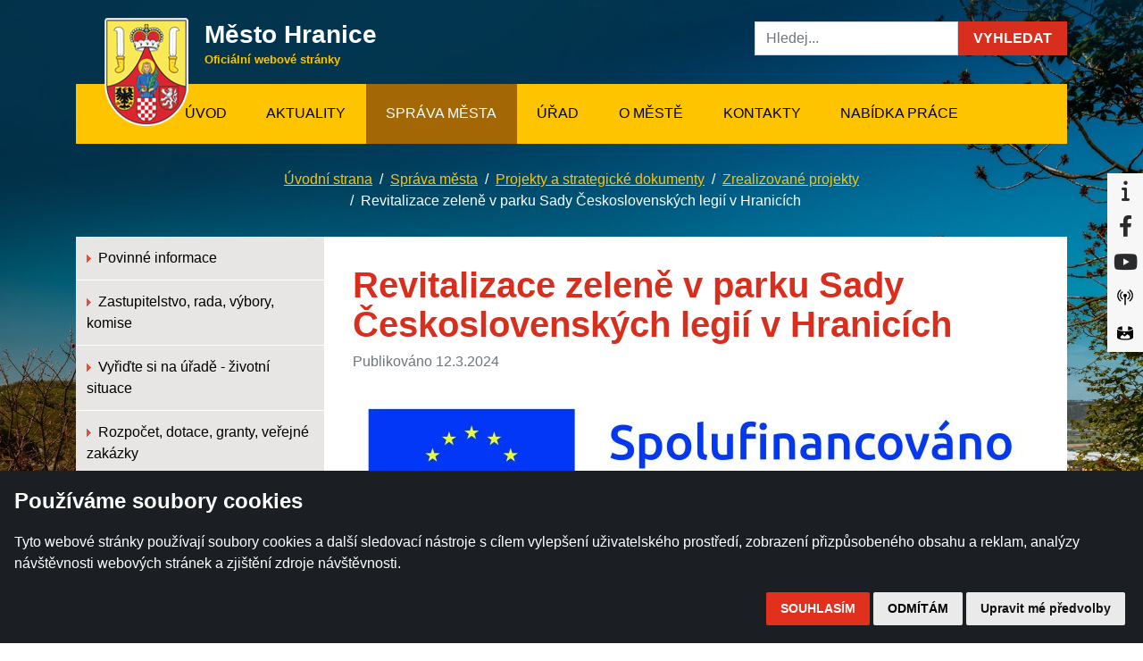

--- FILE ---
content_type: text/html; charset=utf-8
request_url: https://www.mesto-hranice.cz/clanky/revitalizace-zelene-v-parku-sady-ceskoslovenskych-legii-v-hranicich
body_size: 8368
content:
<!DOCTYPE html>
<html lang="cs">

<head>
    
    <meta charset="utf-8">
    <meta name="viewport" content="width=device-width, initial-scale=1, shrink-to-fit=no">
    <meta http-equiv="x-ua-compatible" content="ie=edge">
    <meta name="description" content="">
    <meta name="twitter:card" content="" />
    <meta name="twitter:site" content="https://www.mesto-hranice.cz/clanky/revitalizace-zelene-v-parku-sady-ceskoslovenskych-legii-v-hranicich" />
    <meta name="twitter:creator" content="Hexadesign" />
    <meta name="twitter:title" content="Revitalizace zeleně v parku Sady Československých legií v Hranicích | Zrealizované projekty | Město Hranice">
    <meta name="twitter:description" content="">
    <meta name="twitter:image" content="https://www.mesto-hranice.cz//assets/ftont/img/logo-top.png">
    <meta name="seznam-wmt" content="8AAX2lRcXMdn1MSWhHoQpcgxIF6Z3zdc" />
    <meta property="og:title" content="Revitalizace zeleně v parku Sady Československých legií v Hranicích | Zrealizované projekty | Město Hranice" />
    <meta property="og:description" content="" />
    <meta property="og:type" content="website" />
    <meta property="og:url" content="https://www.mesto-hranice.cz/clanky/revitalizace-zelene-v-parku-sady-ceskoslovenskych-legii-v-hranicich" />
    <meta property="og:image" content="https://www.mesto-hranice.cz//assets/ftont/img/logo-top.png" />
    <title>Revitalizace zeleně v parku Sady Československých legií v Hranicích | Zrealizované projekty | Město Hranice</title>

    <link rel="stylesheet" media="screen" href="/assets/front/css/main.min.css?1764521762232" type="text/css">
    <link rel="alternate" type="application/rss+xml" title="Aktuality" href="/rss/aktuality/rss.xml" />
    <link rel="alternate" type="application/rss+xml" title="Úřední deska" href="/rss/uredni-deska/rss.xml" />
    <script>
        window.functions = new Array();
    </script>
    <link rel="shortcut icon" href="/assets/base/img/favicon.ico?1764521762232">
</head>


<body style="background-image: url('/i/images/2799/background-image-05-1_f.jpg');background-position: top center;background-repeat: no-repeat;background-attachment: fixed;background-size: cover;min-height: 800px;" id="content">

    <!-- Cookie Consent by TermsFeed (https://www.TermsFeed.com) -->
    <script type="text/javascript" src="https://www.termsfeed.com/public/cookie-consent/4.0.0/cookie-consent.js" charset="UTF-8"></script>
    <script type="text/javascript" charset="UTF-8">
        document.addEventListener('DOMContentLoaded', function() {
            cookieconsent.run({
                "notice_banner_type": "simple",
                "consent_type": "express",
                "palette": "dark",
                "language": "cs",
                "page_load_consent_levels": ["strictly-necessary"],
                "notice_banner_reject_button_hide": false,
                "preferences_center_close_button_hide": false,
                "page_refresh_confirmation_buttons": false,
                "website_name": "Město Hranice"
            });
        });
    </script>

    <noscript>ePrivacy and GPDR Cookie Consent by <a href="https://www.TermsFeed.com/" rel="nofollow">TermsFeed Generator</a></noscript>
    <!-- End Cookie Consent by TermsFeed (https://www.TermsFeed.com) -->

    <div class="container">
    </div>

    <div class="right d-none d-sm-block">
        <div class="social">
            <ul class="list-style-none">
                <li>
                    <a href="https://infocentrum-hranice.cz/" target="_blank" class="infocentrum" data-toggle="tooltip" data-placement="left" title="" aria-label="Informační centrum Hranice" data-original-title="Informační centrum Hranice">
                        <i class="fa fa-info"></i>
                    </a>
                </li>
                <li>
                    <a href="https://www.facebook.com/hranicemesto/" target="_blank" class="facebook" data-toggle="tooltip" data-placement="left" title="" aria-label="Facebook" data-original-title="Facebook">
                        <i class="fa-brands fa-facebook-f"></i>
                    </a>
                </li>
                <li>
                    <a href="https://www.youtube.com/user/mestohranice" target="_blank" class="youtube" data-toggle="tooltip" data-placement="left" title="" aria-label="YouTube" data-original-title="YouTube">
                        <i class="fa-brands fa-youtube"></i>
                    </a>
                </li>
                <li>
                    <a href="https://mesto-hranice.munipolis.cz/" target="_blank" class="rozhlas" data-toggle="tooltip" data-placement="left" title="" aria-label="Munipolis" data-original-title="Munipolis">
                        <svg xmlns="http://www.w3.org/2000/svg" width="18" height="18"><switch><g><path d="M1.415 6.863a6.787 6.787 0 012.748-5.478.63.63 0 10-.759-1.009A8.039 8.039 0 00.152 6.863a8.034 8.034 0 003.253 6.486.634.634 0 00.884-.125.63.63 0 00-.126-.883 6.788 6.788 0 01-2.748-5.478m4.804-3.344a.63.63 0 10-.662-1.075 5.15 5.15 0 00-2.479 4.419 5.15 5.15 0 002.479 4.419.636.636 0 00.87-.207.63.63 0 00-.208-.868 3.894 3.894 0 01-1.876-3.344 3.892 3.892 0 011.876-3.344M14.595.376a.63.63 0 10-.758 1.009 6.787 6.787 0 012.747 5.478 6.79 6.79 0 01-2.747 5.479.63.63 0 10.758 1.008 8.033 8.033 0 003.254-6.486A8.036 8.036 0 0014.595.376m-2.153 2.068a.63.63 0 10-.662 1.075 3.895 3.895 0 011.877 3.344 3.895 3.895 0 01-1.877 3.344.63.63 0 00.331 1.168.627.627 0 00.331-.093 5.15 5.15 0 002.479-4.419 5.152 5.152 0 00-2.479-4.419m-3.443 2.43c-1.1 0-1.993.893-1.993 1.99 0 .876.571 1.622 1.362 1.887v8.369a.631.631 0 101.264 0V8.75a1.996 1.996 0 001.361-1.887 1.993 1.993 0 00-1.994-1.989"></path></g></switch></svg>
                    </a>
                </li>
                <li>
                    <a href="https://www.mesto-hranice.cz/virtualni-prohlidka" target="_blank" class="virtual" data-toggle="tooltip" data-placement="left" title="" aria-label="Virtuální prohlídka" data-original-title="Virtuální prohlídka">
                        <svg xmlns="http://www.w3.org/2000/svg" width="18px" height="18px"><path d="M12.215,5.804V1.59c0-0.118,0.107-0.209,0.223-0.193c3.209,0.434,5.082,1.425,5.082,2.189 C17.52,4.368,15.559,5.385,12.215,5.804z"></path><path d="M0.48,3.585c0-0.764,1.874-1.754,5.082-2.188C5.678,1.381,5.785,1.472,5.785,1.59v4.214C2.441,5.385,0.48,4.368,0.48,3.585z"></path><path d="M9,6.961c-3.734,0-7.66-0.781-9.001-2.249v9.124c0,1.529,4.03,2.77,9.001,2.77c4.971,0,9.002-1.24,9.002-2.77V4.712 C16.66,6.181,12.734,6.961,9,6.961z M8.036,8.246C8.567,8.246,9,8.679,9,9.212c0,0.532-0.433,0.964-0.964,0.964 c-0.533,0-0.965-0.432-0.965-0.964C7.071,8.679,7.503,8.246,8.036,8.246z M14.143,14.824C12.682,15.136,10.91,15.318,9,15.318 c-1.91,0-3.685-0.179-5.144-0.494v-2.077l2.125-1.821c0.072-0.061,0.178-0.061,0.25,0l2.003,1.719 c0.07,0.06,0.174,0.062,0.246,0.004l2.97-2.377c0.072-0.056,0.17-0.056,0.24,0l2.451,1.962V14.824z"></path></svg>
                    </a>
                </li>
            </ul>
        </div>
    </div>

<div class="container">
    <div class="row">
        <div class="col-lg-8 col-sm-7 d-inline-flex">
            <a class="navbar-brand" href="/">
                <img src="/assets/front/img/logo-top.png" alt="logo mesta">
            </a>
            <div class="ml-md-11 ml-lg-12 mt-4">
                <div class="h1 text-white mb-0"><strong>Město Hranice</strong></div>
                <p class="text-warning mb-3"><small><strong>Oficiální webové stránky</strong></small></p>
            </div>
        </div>
        <div class="col-lg-4 col-sm-5 align-self-center">
			<form action="/clanky/revitalizace-zelene-v-parku-sady-ceskoslovenskych-legii-v-hranicich" method="post" id="frm-searchForm">
				<div class="input-group pb-2">
					<input type="text" class="form-control" placeholder="Hledej..." name="search" id="frm-searchForm-search" required data-nette-rules='[{"op":":filled","msg":"Zadejte prosím hledaný výraz"}]'>
					<span class="input-group-btn">
					  <button class="btn btn-danger" role="button" type="submit" name="send" title="Vyhledat"><span class="d-none d-md-block">Vyhledat</span><i class="fa fa-search d-md-none" aria-hidden="true"></i></button>
					</span>
				</div>
			<input type="hidden" name="_do" value="searchForm-submit"></form>
        </div>
    </div>
    <nav class="navbar navbar-light bg-orange navbar-toggleable-sm navbar-expand-md">
        <div class="d-md-none d-flex w-100 justify-content-between">
            <button class="navbar-toggler align-self-center ml-0 border-0" type="button" data-toggle="collapse" data-target="#containerNavbarCenter" aria-controls="containerNavbarCenter" aria-expanded="false" aria-label="Toggle navigation">
                Zobrazit menu
            </button>
            <button class="navbar-toggler" type="button" data-toggle="collapse" data-target="#containerNavbarCenter" aria-controls="containerNavbarCenter" aria-expanded="false" aria-label="Toggle navigation">
                <span class="navbar-toggler-icon"></span>
            </button>    
        </div>
        <div class="collapse w-100 navbar-collapse justify-content-md-end justify-content-lg-center" id="containerNavbarCenter">
            <ul class="navbar-nav pl-lg-10 pl-xl-0 text-xs-center">
                <li class="nav-item ">
                    <a class="nav-link" href="/">Úvod <span class="sr-only">(current)</span></a>
                </li>
		<li class="nav-item ">
			<a class="nav-link" href="/aktuality">Aktuality</a>
		</li>
		<li class="nav-item active">
			<a class="nav-link" href="/sprava-mesta">Správa města</a>
		</li>
		<li class="nav-item ">
			<a class="nav-link" href="/urad">Úřad</a>
		</li>
		<li class="nav-item ">
			<a class="nav-link" href="/o-meste">O městě</a>
		</li>
		<li class="nav-item ">
			<a class="nav-link" href="/kontakty">Kontakty</a>
		</li>
		<li class="nav-item ">
			<a class="nav-link" href="/nabidka-prace">Nabídka práce</a>
		</li>
            </ul>
        </div>
    </nav>
</div>
    <button class="back-to-top" type="button" aria-label="Zpět nahoru"></button>
    <div class="container">
    </div>
<div class="container text-center">
    <nav class="breadcrumb d-md-flex justify-content-md-center  mt-3">
				<a class="breadcrumb-item text-orange under" href="/">Úvodní strana</a>
				<a class="breadcrumb-item text-orange under" href="/sprava-mesta">Správa města</a>
				<a class="breadcrumb-item text-orange under" href="/projekty-a-strategicke-dokumenty">Projekty a strategické dokumenty</a>
				<a class="breadcrumb-item text-orange under" href="/zrealizovane-projekty">Zrealizované projekty</a>
				<span class="breadcrumb-item active">Revitalizace zeleně v parku Sady Československých legií v Hranicích</span>
    </nav>
</div>    <div class="container mb-7">
	<div class="row no-gutters bg-white">
		<div class="col-lg-9 order-lg-2">
			<div class="module__articleDetail">
				<div class="p-5">
					<h1 class="display-1 text-danger">Revitalizace zeleně v parku Sady Československých legií v Hranicích</h1>
					<p class="text-muted">Publikováno 12.3.2024</p>

	<div class="module__image">
		<div class="my-3">
			<a href="/i/images/11845/logo-spolufinancovano-evropskou-unii-barevne-cmyk_f.jpg" data-lightbox="image" data-title="">
				<img src="/i/images/11845/logo-spolufinancovano-evropskou-unii-barevne-cmyk_768x.jpg" class="img-fluid  mb-2" alt="">
			</a>
		</div>
	</div>

	<div class="module__image">
		<div class="my-3">
			<a href="/i/images/11846/logo-aopk_f.jpg" data-lightbox="image" data-title="">
				<img src="/i/images/11846/logo-aopk_768x.jpg" class="img-fluid  mb-2" alt="">
			</a>
		</div>
	</div>
<div class="module__paragraph">
	<p>Projekt &bdquo;Revitalizace zeleně v parku Sady Československ&yacute;ch legi&iacute; v Hranic&iacute;ch&ldquo;, č&iacute;slo ž&aacute;dosti OPZP_22_1_3_01_00249 je spolufinancov&aacute;n Evropskou uni&iacute;. Dotace se poskytuje za &uacute;čelem realizace projektu v r&aacute;mci Operačn&iacute;ho programu Životn&iacute; prostřed&iacute; 2021-2027 Agentury ochrany př&iacute;rody a krajiny ČR.</p>

<p>Předmětem projektu je revitalizace vegetačn&iacute;ch prvku, asanace a pěstebn&iacute; opatřen&iacute; st&aacute;vaj&iacute;c&iacute;ch stromů a n&aacute;sledn&aacute; v&yacute;sadba nov&yacute;ch jedinců a keřov&eacute;ho patra.</p>

<p>V n&aacute;vrhu ře&scaron;en&iacute; revitalizace je obnova st&aacute;vaj&iacute;c&iacute; a v&yacute;sadba nov&eacute; zeleně. V r&aacute;mci asanac&iacute; se poč&iacute;t&aacute; s odstraněn&iacute;m neperspektivn&iacute;ch jedinců, kter&eacute; jsou nahrazeny nov&yacute;mi jedinci. Do hlavn&iacute; aleje budou st&aacute;vaj&iacute;c&iacute; platany doplněny v dostatečn&eacute;m sponu tak, aby do budoucna vzniklo plnohodnotn&eacute; stromořad&iacute;.</p>

<p>Do vybran&yacute;ch č&aacute;st&iacute; parku jsou navrženy v&yacute;sadby listnat&yacute;ch a jehličnat&yacute;ch stromů, kter&eacute; z č&aacute;sti nahrad&iacute; odstraněn&eacute; stromy a z č&aacute;sti nově dopln&iacute; otevřen&eacute; st&aacute;vaj&iacute;c&iacute; plochy. V prostoru květnice je navržena v&yacute;sadba lip v pravideln&eacute;m rastru. N&aacute;vrh poč&iacute;t&aacute; i s přesazen&iacute;m dvou st&aacute;vaj&iacute;c&iacute;ch mlad&yacute;ch lip.</p>

<p>Park je doplněn o kvetouc&iacute; keřov&eacute; patro, kter&eacute; do parku vnese vět&scaron;&iacute; atraktivitu ve vegetačn&iacute;m obdob&iacute; a podpoř&iacute; biodiverzitu.</p>

<p>Ve vybran&yacute;ch m&iacute;stech je navržena i v&yacute;sadba vy&scaron;&scaron;&iacute;ch keřů, a to předev&scaron;&iacute;m k odcloněn&iacute; tenisov&yacute;ch kurtů a workoutov&eacute;ho hři&scaron;tě, kter&eacute; tak budou l&eacute;pe začleněny do prostoru parku. K č&aacute;stečn&eacute;mu odcloněn&iacute; dojde i v bl&iacute;zkosti vod&aacute;rensk&eacute;ho zař&iacute;zen&iacute;.</p>

<p>Souč&aacute;st&iacute; projektu je i n&aacute;sledn&aacute; p&eacute;če o zeleň po dobu 3 let.</p>

<p>&nbsp;</p>

<p>Rozpočtov&eacute; n&aacute;klady projektu&nbsp; &nbsp; &nbsp; &nbsp; &nbsp; &nbsp; &nbsp; &nbsp; &nbsp; &nbsp; &nbsp; &nbsp; &nbsp; &nbsp; &nbsp; &nbsp; &nbsp; &nbsp; &nbsp; &nbsp; &nbsp; &nbsp; &nbsp; &nbsp; &nbsp; &nbsp; 1 665 393,33 Kč</p>

<p>&nbsp;</p>

<p>N&aacute;klady projektu budou zcela pokryty z dotace Operačn&iacute;ho programu Životn&iacute;ho prostřed&iacute; AOPAK.&nbsp;&nbsp;&nbsp;&nbsp;&nbsp;&nbsp;&nbsp;&nbsp;&nbsp;</p>

</div>				</div>
			</div>
		</div>
		<div class="col-lg-3 order-lg-1 bg-gray-100">
<ul class="nav nav-light flex-column">
		<li class="nav-item">
			<a class="nav-link  " href="/povinne-informace">
				<img src="/assets/front/img/icon-list-footer.png" class="align-baseline mr-1" alt=""> Povinné informace
			</a>
			
		</li>
		<li class="nav-item">
			<a class="nav-link  " href="/zastupitelstvo-rada-vybory-komise">
				<img src="/assets/front/img/icon-list-footer.png" class="align-baseline mr-1" alt=""> Zastupitelstvo, rada, výbory, komise
			</a>
			
		</li>
		<li class="nav-item">
			<a class="nav-link  " href="/vyridte-si-na-urade-zivotni-situace">
				<img src="/assets/front/img/icon-list-footer.png" class="align-baseline mr-1" alt=""> Vyřiďte si na úřadě - životní situace
			</a>
			
		</li>
		<li class="nav-item">
			<a class="nav-link  " href="/dotace-a-granty">
				<img src="/assets/front/img/icon-list-footer.png" class="align-baseline mr-1" alt=""> Rozpočet, dotace, granty, veřejné zakázky
			</a>
			
		</li>
		<li class="nav-item">
			<a class="nav-link  " href="/uzemni-planovani-mapy">
				<img src="/assets/front/img/icon-list-footer.png" class="align-baseline mr-1" alt=""> Územní plánování, mapy
			</a>
			
		</li>
		<li class="nav-item">
			<a class="nav-link  " href="/mestska-policie">
				<img src="/assets/front/img/icon-list-footer.png" class="align-baseline mr-1" alt=""> Městská policie
			</a>
			
		</li>
		<li class="nav-item">
			<a class="nav-link  " href="/projekty-a-strategicke-dokumenty">
				<img src="/assets/front/img/icon-list-footer.png" class="align-baseline mr-1" alt=""> Projekty a strategické dokumenty
			</a>
			 <ul class="nav nav-light flex-column">
		<li class="nav-item">
			<a class="nav-link  pl-5 " href="/program-rozvoje-mesta">
				<img src="/assets/front/img/icon-list-footer.png" class="align-baseline mr-1" alt=""> Program rozvoje města
			</a>
			
		</li>
		<li class="nav-item">
			<a class="nav-link  pl-5 " href="/strategicke-dokumenty-mesta">
				<img src="/assets/front/img/icon-list-footer.png" class="align-baseline mr-1" alt=""> Strategické dokumenty města
			</a>
			
		</li>
		<li class="nav-item">
			<a class="nav-link  pl-5 " href="/pripravovane-projekty">
				<img src="/assets/front/img/icon-list-footer.png" class="align-baseline mr-1" alt=""> Strategické projekty města
			</a>
			
		</li>
		<li class="nav-item">
			<a class="nav-link  pl-5 " href="/projekty-v-realizaci">
				<img src="/assets/front/img/icon-list-footer.png" class="align-baseline mr-1" alt=""> Projekty v realizaci
			</a>
			
		</li>
		<li class="nav-item">
			<a class="nav-link  pl-5 active" href="/zrealizovane-projekty">
				<img src="/assets/front/img/icon-list-footer.png" class="align-baseline mr-1" alt=""> Zrealizované projekty
			</a>
			
		</li>
</ul>

		</li>
		<li class="nav-item">
			<a class="nav-link  " href="/vyhlasky-a-narizeni">
				<img src="/assets/front/img/icon-list-footer.png" class="align-baseline mr-1" alt=""> Vyhlášky a nařízení
			</a>
			
		</li>
		<li class="nav-item">
			<a class="nav-link  " href="/pro-podnikatele">
				<img src="/assets/front/img/icon-list-footer.png" class="align-baseline mr-1" alt=""> Pro podnikatele
			</a>
			
		</li>
		<li class="nav-item">
			<a class="nav-link  " href="/nabidka-nemovitosti">
				<img src="/assets/front/img/icon-list-footer.png" class="align-baseline mr-1" alt=""> Nabídka nemovitostí
			</a>
			
		</li>
		<li class="nav-item">
			<a class="nav-link  " href="/-2">
				<img src="/assets/front/img/icon-list-footer.png" class="align-baseline mr-1" alt=""> Munipolis - Zmapuj to
			</a>
			
		</li>
</ul>
				<div class="p-4">
					<h2 class="h4 text-uppercase mb-4"><strong>Nejčastěji hledáte</strong></h2>
					<ul class="list list--square pl-5">
								<li><a href="/uredni-deska" class="text-danger under" >Úřední deska</a></li>
								<li><a href="/odbory-a-struktura-uradu" class="text-danger under" >Struktura úřadu</a></li>
								<li><a href="/povinne-informace" class="text-danger under" >Povinné informace</a></li>
								<li><a href="/vyridte-si-na-urade-zivotni-situace" class="text-danger under" >Potřebuji si vyřídit</a></li>
								<li><a href="/televizni-zpravodajstvi" class="text-danger under" >Televize Hranice</a></li>
					</ul>
				</div>
		</div>
	</div>
</div>


<div class="block text-white bg-white75">
    <div class="container">
        <div class="card-deck">
            <div class="card card-inverse card-primary bg-primary">
                <div class="card-header d-flex justify-content-start">
                    <img src="/assets/front/img/icon-pro-obcany.svg" class="hidden-xs-down mr-3" alt=""> <h3 class="h1 card-title d-flex align-items-center mb-0"><strong>Pro občany</strong></h3>
                </div>
                <div class="card-block">  
                    <ul class="list list--blue">
								<li><a href="/vyridte-si-na-urade-zivotni-situace" class="text-white" >Vyřiďte si na úřadu</a></li>
								<li><a href="/uredni-deska" class="text-white" >Úřední deska</a></li>
								<li><a href="/odbory-a-struktura-uradu" class="text-white" >Struktura úřadu a telefonní seznam</a></li>
								<li><a href="https://www.mesto-hranice.cz/clanky/virtualni-prohlidka-zamku" class="text-white" target=_blank>Virtuální prohlídka zámku</a></li>
								<li><a href="/uzemni-planovani-mapy" class="text-white" >Územní plánování</a></li>
								<li><a href="/televizni-zpravodajstvi" class="text-white" >Televizní zpravodajství</a></li>
								<li><a href="https://www.mesto-hranice.cz/-3" class="text-white" >Zpravodaj</a></li>
								<li><a href="/rezervace-navstev" class="text-white" >Rezervační systém</a></li>
								<li><a href="https://mesto-hranice.mobilnirozhlas.cz/" class="text-white" target=_blank>Mobilní rozhlas</a></li>
                    </ul>
                </div>
            </div>
            <div class="card card-inverse card-danger bg-danger">
                <div class="card-header d-flex justify-content-start">
                    <img src="/assets/front/img/icon-pro-podnikatele.svg" class="hidden-xs-down mr-3" alt=""> <h3 class="h1 card-title d-flex align-items-center mb-0"><strong>Pro podnikatele</strong></h3>
                </div>
                <div class="card-block">
                    <ul class="list list--red">
								<li><a href="/urad" class="text-white" >Městský úřad</a></li>
								<li><a href="/verej-zakazky-dotace-smlouvy" class="text-white" >Veřejné zakázky a výběrová řízení</a></li>
								<li><a href="/uzemni-planovani-mapy" class="text-white" >Územní plán</a></li>
								<li><a href="/program-rozvoje-mesta" class="text-white" >Program rozvoje města</a></li>
								<li><a href="/projekty-v-realizaci" class="text-white" >Projekty města</a></li>
								<li><a href="/instituce-podporujici-podnikani-v-cr" class="text-white" >Instituce podporující podnikání</a></li>
								<li><a href="/informace-pro-podnikatele" class="text-white" >Užitečné odkazy</a></li>
								<li><a href="/finance-poplatky" class="text-white" >Místní poplatky</a></li>
								<li><a href="http://www.ekoltes.cz/" class="text-white" target=_blank>Ekoltes Hranice</a></li>
								<li><a href="https://www.mesto-hranice.cz/clanky/bozp-a-po-meu-hranice" class="text-white" >BOZP a PO MěÚ Hranice</a></li>
                    </ul>
                </div>
            </div>
            <div class="card card-inverse card-warning bg-warning">
                <div class="card-header d-flex justify-content-start">
                    <img src="/assets/front/img/icon-pro-turisty.svg" class="hidden-xs-down mr-3" alt=""> <h3 class="h1 card-title d-flex align-items-center mb-0 text-black"><strong>Pro turisty</strong></h3>
                </div>
                <div class="card-block">
                    <ul class="list list--yellow">
								<li><a href="http://infocentrum-hranice.cz/kalendar-akci/" class="text-black" target=_blank>Kulturní akce</a></li>
								<li><a href="http://infocentrum-hranice.cz/informacni-centrum/" class="text-black" target=_blank>Městské informační centrum</a></li>
								<li><a href="http://mkz-hranice.cz/" class="text-black" target=_blank>Městská kulturní zařízení</a></li>
								<li><a href="https://plovarna-hranice.cz/" class="text-black" target=_blank>Plovárna Hranice</a></li>
								<li><a href="https://www.mesto-hranice.cz/mapove-centrum" class="text-black" target=_blank>Mapové centrum</a></li>
								<li><a href="https://www.mesto-hranice.cz/clanky/virtualni-prohlidka-zamku" class="text-black" target=_blank>Virtuální prohlídka zámku</a></li>
								<li><a href="/fotogalerie" class="text-black" >Fotogalerie</a></li>
								<li><a href="/historie-pamatky-a-zajimavosti" class="text-black" >Historie</a></li>
								<li><a href="/partnerska-mesta" class="text-black" >Partnerská města</a></li>
                    </ul>
                </div>
            </div>
        </div>
    </div>
</div>
<div class="block text-white bg-gray-darker">
    <div class="container">
        <div class="row mb-4">
            <div class="col-sm-6 col-md-4 col-lg-4">
                <div class="d-lg-flex justify-content-lg-center">
                    <img src="/assets/front/img/logo-top.png" class="img-fluid hidden-md-down" alt="">
                    <div class="ml-lg-4 ml-0">
                        <h3>Město Hranice</h3>
                        <p>Pernštejnské náměstí 1
                            <br>753 01 Hranice</p>
                    </div>
                </div>
                <p class="ml-lg-4 ml-0 mt-3 mb-1">
                    <img src="/assets/front/img/icon-mail.svg" class="mr-2" alt="">podatelna@mesto-hranice.cz
                </p>
                <p class="ml-lg-4 ml-0">
                    <img src="/assets/front/img/icon-phone.svg" class="mr-2" alt=""> 581 828 111
                </p>
            </div>
            <div class="col-sm-6 col-md-2 col-lg-2">
                <ul class="list list--small list--footer">
		<li class="mb-1">
			<a href="/aktuality" class="text-white">
				Aktuality
			</a>
		</li>
		<li class="mb-1">
			<a href="/sprava-mesta" class="text-white">
				Správa města
			</a>
		</li>
		<li class="mb-1">
			<a href="/urad" class="text-white">
				Úřad
			</a>
		</li>
		<li class="mb-1">
			<a href="/o-meste" class="text-white">
				O městě
			</a>
		</li>
		<li class="mb-1">
			<a href="/kontakty" class="text-white">
				Kontakty
			</a>
		</li>
		<li class="mb-1">
			<a href="/nabidka-prace" class="text-white">
				Nabídka práce
			</a>
		</li>
                </ul>
            </div>
            <div class="col-sm-6 col-md-3 col-lg-2">
                <ul class="list list--small list--footer">
                    <li><a href="https://www.mesto-hranice.cz/webkamera" class="text-white">Web kamera</a></li>
                    <li><a href="https://www.mesto-hranice.cz/clanky/pokyny-pro-rezervaci" class="text-white">Rezervační systém</a></li>
                </ul>
            </div>
            <div class="col-sm-6 col-md-3 col-lg-3">
                <ul class="list list--small list--footer">
                    <li><a href="/mapa-webu?urlName=revitalizace-zelene-v-parku-sady-ceskoslovenskych-legii-v-hranicich" class="text-white">Mapa webu</a></li>
                    <li><a href="https://www.mesto-hranice.cz/rss" class="text-white">RSS</a></li>
                    <li><a href="https://www.mesto-hranice.cz/clanky/prohlaseni-o-pristupnosti" class="text-white">Prohlášení o přístupnosti</a></li>
                    <li><a href="/admin/" class="text-white">Přihlášení</a></li>
                </ul>
            </div>
        </div>
        <div class="row">
					<div class="col-md-3 col-6">
						<a href="https://www.mesto-hranice.cz/rezervace-navstev" target=_blank>
							<img src="/i/images/1/banner-rezervacni-system-02_230x120.png" class="img-fluid mb-3" alt="Rezervační systém" title="Rezervační systém">
						</a>
					</div>
					<div class="col-md-3 col-6">
						<a href="https://portal.envitech.eu:4443/ovzdusi-hranice/" target=_blank>
							<img src="/i/images/2/banner-stav-ovzdusi-02_230x120.png" class="img-fluid mb-3" alt="Stav ovzduší" title="Stav ovzduší">
						</a>
					</div>
					<div class="col-md-3 col-6">
						<a href="http://olomoucky.dppcr.cz/web_7101/" target=_blank>
							<img src="/i/images/996/banner-povodnovy-systemi-01-230x120-upr_230x120.png" class="img-fluid mb-3" alt="Povodňový plán ORP Hranice" title="Povodňový plán ORP Hranice">
						</a>
					</div>
					<div class="col-md-3 col-6">
						<a href="" target=_blank>
							<img src="/i/images/998/logo-iso-2015-230x120_230x120.png" class="img-fluid mb-3" alt="Město Hranice - držitel certifikace normy ISO 9001" title="Město Hranice - držitel certifikace normy ISO 9001">
						</a>
					</div>
					<div class="col-md-3 col-6">
						<a href="" target=_blank>
							<img src="/i/images/993/logo-nck-2008-230x120_230x120.png" class="img-fluid mb-3" alt="Město Hranice - vítěz Národní ceny kvality 2008" title="Město Hranice - vítěz Národní ceny kvality 2008">
						</a>
					</div>
					<div class="col-md-3 col-6">
						<a href="" target=_blank>
							<img src="/i/images/994/logo-nck-2013-230x120_230x120.png" class="img-fluid mb-3" alt="Město Hranice - vítěz Národní ceny kvality 2013" title="Město Hranice - vítěz Národní ceny kvality 2013">
						</a>
					</div>
					<div class="col-md-3 col-6">
						<a href="" >
							<img src="/i/images/8539/cqs-kruh-zeleny-maly-mm_230x120.jpg" class="img-fluid mb-3" alt="Certifikát ISO 50001" title="Certifikát ISO 50001">
						</a>
					</div>
					<div class="col-md-3 col-6">
						<a href="" >
							<img src="/i/images/12535/licenceen-iqnetm_230x120.png" class="img-fluid mb-3" alt="Logo IQ Net" title="Logo IQ Net">
						</a>
					</div>
					<div class="col-md-3 col-6">
						<a href="https://www.mesto-hranice.cz/family-friendly-community-obec-pratelska-rodine" target=_blank>
							<img src="/i/images/12326/logo-affc-b_230x120.png" class="img-fluid mb-3" alt="Family friendly community" title="Family friendly community">
						</a>
					</div>
        </div>
    </div>
</div>
<div class="block block--small text-white bg-blue">
    <div class="container">
        <div class="row">
            <div class="col-md-7 text-center text-md-left">
                Všechna práva vyhrazena - Město Hranice © 2026 | <a href="#" id="open_preferences_center" class="text-white">Změnit nastavení cookies</a>
            </div>
            <div class="col-md-5 text-center text-md-right">
                <a href="http://www.hexadesign.cz/" class="text-white" target="_blank">Tvorba a správa webu</a>
                <a href="http://www.hexadesign.cz/" target="_blank"><img src="/assets/front/img/icon-hexa.svg" title="hexadesign.cz" alt="hexadesign logo"></a>
            </div>
        </div>
    </div>
</div>

    <div id="ajax-spinner"></div>

    <script type="text/plain" cookie-consent="strictly-necessary" src="/assets/front/js/main.min.js?1764521762232" type="text/javascript"></script>
</body>

</html>

--- FILE ---
content_type: image/svg+xml
request_url: https://www.mesto-hranice.cz/assets/front/img/icon-phone.svg
body_size: 357
content:
<svg xmlns="http://www.w3.org/2000/svg" width="20.911" height="21.322" viewBox="131.23 46.032 20.911 21.322"><path fill="#E74C3C" d="M146.583 58.932c-.345-.213-.862-.154-1.155.133l-2.286 2.286a.741.741 0 01-1.046 0l-5.139-5.141a.74.74 0 010-1.045l2.154-2.153a.912.912 0 00.097-1.127l-3.919-5.555a.69.69 0 00-1.002-.144s-3.057 2.426-3.057 4.655c0 9.12 7.394 16.513 16.513 16.513 2.23 0 4.397-4.091 4.397-4.091a.805.805 0 00-.28-1.043l-5.277-3.288z"/></svg>